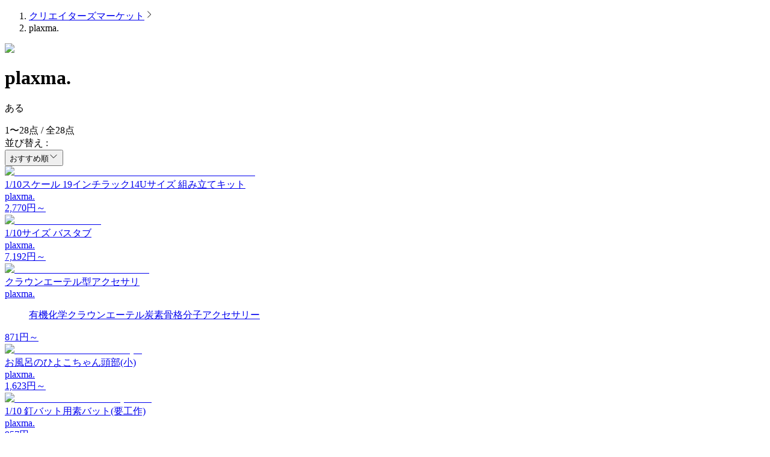

--- FILE ---
content_type: text/html; charset=utf-8
request_url: https://make.dmm.com/market/shop/219310/
body_size: 12844
content:
<!DOCTYPE html><html lang="ja"><head><meta name="viewport" content="width=device-width, initial-scale=1"/><meta http-equiv="X-UA-Compatible" content="IE=edge"/><meta charSet="utf-8"/><script id="googleTag">
        window.dataLayer = window.dataLayer || [];
        function gtag(){dataLayer.push(arguments);}
        gtag('set', {
          'i3_p_page_type': 'other',
          'i3_p_env': 'production',
          'i3_p_i3': 0,
        });


        window.dmm_mkbase_ga_util = window.dmm_mkbase_ga_util || {};
        window.dmm_mkbase_ga_util.merge_common_data = window.dmm_mkbase_ga_util.merge_common_data || function (data) {
          window.rawDatas = window.rawDatas || [];
        　window.rawDatas.push(data);
        　return
        };
      </script><title>plaxma. - DMM.make クリエイターズマーケット</title><link rel="canonical" href="https://make.dmm.com/market/shop/219310/"/><meta name="description" content="ある"/><meta property="og:type" content="website"/><meta property="og:site_name" content="DMM.make クリエイターズマーケット"/><meta property="og:title" content="plaxma. - DMM.make クリエイターズマーケット"/><meta property="og:description" content="ある"/><meta property="og:url" content="https://make.dmm.com/market/shop/219310/"/><meta property="og:image" content="https://make.dmm.com/assets/print/shop/ogp.jpg"/><meta name="twitter:card" content="summary"/><meta name="twitter:site" content="@DMM_make"/><meta name="next-head-count" content="15"/><link rel="icon" href="https://p.dmm.com/p/common/pinned/general/favicon.ico"/><script id="googleTagManager">
          (function(w,d,s,l,i){w[l]=w[l]||[];w[l].push({'gtm.start':
          new Date().getTime(),event:'gtm.js'});var f=d.getElementsByTagName(s)[0],
          j=d.createElement(s),dl=l!='dataLayer'?'&l='+l:'';j.async=true;j.src=
          'https://www.googletagmanager.com/gtm.js?id='+i+dl;f.parentNode.insertBefore(j,f);
          })(window,document,'script','dataLayer','GTM-PLC9LTZ');
        </script><link rel="preload" href="/_next/static/media/9e82d62334b205f4-s.p.woff2" as="font" type="font/woff2" crossorigin="anonymous" data-next-font="size-adjust"/><link rel="preload" href="/_next/static/media/4c285fdca692ea22-s.p.woff2" as="font" type="font/woff2" crossorigin="anonymous" data-next-font="size-adjust"/><link rel="preload" href="/_next/static/media/eafabf029ad39a43-s.p.woff2" as="font" type="font/woff2" crossorigin="anonymous" data-next-font="size-adjust"/><link rel="preload" href="/_next/static/media/8888a3826f4a3af4-s.p.woff2" as="font" type="font/woff2" crossorigin="anonymous" data-next-font="size-adjust"/><link rel="preload" href="/_next/static/media/b957ea75a84b6ea7-s.p.woff2" as="font" type="font/woff2" crossorigin="anonymous" data-next-font="size-adjust"/><link rel="preload" href="/_next/static/css/a97cc56aeb414963.css" as="style"/><link rel="stylesheet" href="/_next/static/css/a97cc56aeb414963.css" data-n-g=""/><noscript data-n-css=""></noscript><script defer="" nomodule="" src="/_next/static/chunks/polyfills-42372ed130431b0a.js"></script><script src="/_next/static/chunks/webpack-1b50587783b07075.js" defer=""></script><script src="/_next/static/chunks/framework-e71d638a1567fc3f.js" defer=""></script><script src="/_next/static/chunks/main-bbdb223b3264df6a.js" defer=""></script><script src="/_next/static/chunks/pages/_app-ad94ef92b0415e46.js" defer=""></script><script src="/_next/static/chunks/816-24fa2b743e337b21.js" defer=""></script><script src="/_next/static/chunks/1657-8e7dfe0f81f148d4.js" defer=""></script><script src="/_next/static/chunks/801-74a0704e8c2aa799.js" defer=""></script><script src="/_next/static/chunks/5675-7a34c489daa18bf9.js" defer=""></script><script src="/_next/static/chunks/4319-8aaa4dcf0e49b70a.js" defer=""></script><script src="/_next/static/chunks/1664-d719e867779d1991.js" defer=""></script><script src="/_next/static/chunks/5814-6b14f8d19d3495f2.js" defer=""></script><script src="/_next/static/chunks/1457-c04f710ccff2a212.js" defer=""></script><script src="/_next/static/chunks/5833-a2e2d8322ed0335f.js" defer=""></script><script src="/_next/static/chunks/5010-ed04cf01bc333b16.js" defer=""></script><script src="/_next/static/chunks/952-39cf8a6eaf6b4866.js" defer=""></script><script src="/_next/static/chunks/pages/market/shop/%5Bcreator%5D-099b271666352df8.js" defer=""></script><script src="/_next/static/ENWetbTraB5uk7xF2DZ6T/_buildManifest.js" defer=""></script><script src="/_next/static/ENWetbTraB5uk7xF2DZ6T/_ssgManifest.js" defer=""></script><style id="__jsx-3127483814">:root{--noto-sans-font:'__Noto_Sans_JP_50bb5d', '__Noto_Sans_JP_Fallback_50bb5d';--poppins-font:'__Poppins_5df048', '__Poppins_Fallback_5df048'}</style></head><body><noscript><iframe src="https://www.googletagmanager.com/ns.html?id=GTM-PLC9LTZ" height="0" width="0" style="display:none;visibility:hidden"></iframe></noscript><div id="__next"><div id="mk-DmmHeader" data-navi-api-url="https://navismithapis.com/" class="h-[49px]"></div><div class="mk-MainContentWrapper"><div><div class="sticky top-0 z-1010 flex h-13 w-full bg-white"></div><main><div class="px-4"><div class="mx-auto max-w-7xl"><nav aria-label="パンくずリスト" class="hidden pb-3 pt-5 md:block"><ol class="flex"><li class="flex items-center text-body-sm text-primary"><a href="/market" class="whitespace-nowrap underline hover:no-underline">クリエイターズマーケット</a><svg width="16" height="16" viewBox="0 0 16 16" fill="none" xmlns="http://www.w3.org/2000/svg" class="mx-2"><path d="m5.334 13.334 5.333-5.333-5.333-5.334" stroke="currentColor"></path></svg></li><li class="flex items-center text-body-sm text-primary overflow-hidden"><span class="truncate text-gray-100">plaxma.</span></li></ol></nav></div></div><div class="flex h-20 items-center justify-center overflow-hidden bg-gray-200 md:h-50"><div class="h-full"><img alt="" loading="lazy" decoding="async" data-nimg="fill" class="!static !w-[initial] !max-w-[initial]" style="position:absolute;height:100%;width:100%;left:0;top:0;right:0;bottom:0;color:transparent" sizes="100vw" srcSet="/_next/image/?url=https%3A%2F%2Fimg.make.dmm.com%2Fimages%2Fshop%2F219310%2F%E3%82%B7%E3%82%A7%E3%83%AB%E3%82%AF02001r%E3%81%AE%E3%82%B3%E3%83%94%E3%83%BC_20180506015501642.jpg&amp;w=640&amp;q=75 640w, /_next/image/?url=https%3A%2F%2Fimg.make.dmm.com%2Fimages%2Fshop%2F219310%2F%E3%82%B7%E3%82%A7%E3%83%AB%E3%82%AF02001r%E3%81%AE%E3%82%B3%E3%83%94%E3%83%BC_20180506015501642.jpg&amp;w=750&amp;q=75 750w, /_next/image/?url=https%3A%2F%2Fimg.make.dmm.com%2Fimages%2Fshop%2F219310%2F%E3%82%B7%E3%82%A7%E3%83%AB%E3%82%AF02001r%E3%81%AE%E3%82%B3%E3%83%94%E3%83%BC_20180506015501642.jpg&amp;w=828&amp;q=75 828w, /_next/image/?url=https%3A%2F%2Fimg.make.dmm.com%2Fimages%2Fshop%2F219310%2F%E3%82%B7%E3%82%A7%E3%83%AB%E3%82%AF02001r%E3%81%AE%E3%82%B3%E3%83%94%E3%83%BC_20180506015501642.jpg&amp;w=1080&amp;q=75 1080w, /_next/image/?url=https%3A%2F%2Fimg.make.dmm.com%2Fimages%2Fshop%2F219310%2F%E3%82%B7%E3%82%A7%E3%83%AB%E3%82%AF02001r%E3%81%AE%E3%82%B3%E3%83%94%E3%83%BC_20180506015501642.jpg&amp;w=1200&amp;q=75 1200w, /_next/image/?url=https%3A%2F%2Fimg.make.dmm.com%2Fimages%2Fshop%2F219310%2F%E3%82%B7%E3%82%A7%E3%83%AB%E3%82%AF02001r%E3%81%AE%E3%82%B3%E3%83%94%E3%83%BC_20180506015501642.jpg&amp;w=1920&amp;q=75 1920w, /_next/image/?url=https%3A%2F%2Fimg.make.dmm.com%2Fimages%2Fshop%2F219310%2F%E3%82%B7%E3%82%A7%E3%83%AB%E3%82%AF02001r%E3%81%AE%E3%82%B3%E3%83%94%E3%83%BC_20180506015501642.jpg&amp;w=2048&amp;q=75 2048w, /_next/image/?url=https%3A%2F%2Fimg.make.dmm.com%2Fimages%2Fshop%2F219310%2F%E3%82%B7%E3%82%A7%E3%83%AB%E3%82%AF02001r%E3%81%AE%E3%82%B3%E3%83%94%E3%83%BC_20180506015501642.jpg&amp;w=3840&amp;q=75 3840w" src="/_next/image/?url=https%3A%2F%2Fimg.make.dmm.com%2Fimages%2Fshop%2F219310%2F%E3%82%B7%E3%82%A7%E3%83%AB%E3%82%AF02001r%E3%81%AE%E3%82%B3%E3%83%94%E3%83%BC_20180506015501642.jpg&amp;w=3840&amp;q=75"/></div></div><div class="p-4 md:py-8"><div class="mx-auto flex max-w-4xl flex-col gap-6"><div class="flex flex-col gap-6"><div class="flex items-center gap-6"><div class="flex aspect-square shrink-0 items-center border border-gray-200"><img alt="plaxma." loading="lazy" width="74" height="74" decoding="async" data-nimg="1" style="color:transparent" srcSet="/_next/image/?url=https%3A%2F%2Fimg.make.dmm.com%2Fimages%2Fshop%2F219310%2Fikon%E3%81%AE%E3%82%B3%E3%83%94%E3%83%BC_20180506013020360.jpg&amp;w=96&amp;q=75 1x, /_next/image/?url=https%3A%2F%2Fimg.make.dmm.com%2Fimages%2Fshop%2F219310%2Fikon%E3%81%AE%E3%82%B3%E3%83%94%E3%83%BC_20180506013020360.jpg&amp;w=256&amp;q=75 2x" src="/_next/image/?url=https%3A%2F%2Fimg.make.dmm.com%2Fimages%2Fshop%2F219310%2Fikon%E3%81%AE%E3%82%B3%E3%83%94%E3%83%BC_20180506013020360.jpg&amp;w=256&amp;q=75"/></div><div><h1 class="text-title-md">plaxma.</h1></div></div><p class="break-all text-body-md"><span>ある</span><br/></p></div><div class="flex flex-col-reverse gap-8 md:flex-row md:gap-10"><div class="flex-1"><div class="flex items-center justify-between gap-3"><div class="text-body-xs font-normal md:text-title-md">1<!-- -->〜<!-- -->28<!-- -->点 / 全<!-- -->28<!-- -->点</div><div class="flex items-center gap-2 text-body-xs"><div class="hidden whitespace-nowrap md:block">並び替え :</div><div class="relative w-40 border" data-headlessui-state=""><button class="flex w-full items-center justify-between gap-1 p-2 text-body-sm" id="headlessui-menu-button-:R6j98q6:" type="button" aria-haspopup="menu" aria-expanded="false" data-headlessui-state=""><span>おすすめ順</span><svg width="16" height="16" fill="none" xmlns="http://www.w3.org/2000/svg"><path d="M2.667 5.333 8 10.668l5.333-5.333" stroke="currentColor"></path></svg></button></div></div></div><div class="mt-6 grid grid-cols-2 gap-2 md:gap-6 lg:grid-cols-3"><div class="relative flex h-full flex-col justify-between gap-2 overflow-hidden rounded-md border border-gray-200 bg-white hover:opacity-70"><a href="/market/item/1637886"><div class="flex aspect-square w-full grow items-center border-b border-gray-200"><img alt="1/10スケール 19インチラック14Uサイズ 組み立てキット" loading="lazy" width="320" height="320" decoding="async" data-nimg="1" class="w-full" style="color:transparent" srcSet="/_next/image/?url=https%3A%2F%2Fimg.make.dmm.com%2Fimages%2Fitem%2F1637886%2FP3085824_20240324082753904.jpg&amp;w=384&amp;q=75 1x, /_next/image/?url=https%3A%2F%2Fimg.make.dmm.com%2Fimages%2Fitem%2F1637886%2FP3085824_20240324082753904.jpg&amp;w=640&amp;q=75 2x" src="/_next/image/?url=https%3A%2F%2Fimg.make.dmm.com%2Fimages%2Fitem%2F1637886%2FP3085824_20240324082753904.jpg&amp;w=640&amp;q=75"/></div><div class="flex flex-col justify-between gap-2 p-3"><div class="break-words text-title-xs">1/10スケール 19インチラック14Uサイズ 組み立てキット</div><div class="flex flex-col gap-2"><div class="flex gap-1"><object><a href="/market/shop/219310" class="text-body-sm underline hover:no-underline ">plaxma.</a></object></div><div class="text-body-sm">2,770<!-- -->円～</div></div></div></a></div><div class="relative flex h-full flex-col justify-between gap-2 overflow-hidden rounded-md border border-gray-200 bg-white hover:opacity-70"><a href="/market/item/1620742"><div class="flex aspect-square w-full grow items-center border-b border-gray-200"><img alt="1/10サイズ バスタブ" loading="lazy" width="320" height="320" decoding="async" data-nimg="1" class="w-full" style="color:transparent" srcSet="/_next/image/?url=https%3A%2F%2Fimg.make.dmm.com%2Fimages%2Fitem%2F1620742%2F1_10_bathtub01_240204_20240204115855031.jpg&amp;w=384&amp;q=75 1x, /_next/image/?url=https%3A%2F%2Fimg.make.dmm.com%2Fimages%2Fitem%2F1620742%2F1_10_bathtub01_240204_20240204115855031.jpg&amp;w=640&amp;q=75 2x" src="/_next/image/?url=https%3A%2F%2Fimg.make.dmm.com%2Fimages%2Fitem%2F1620742%2F1_10_bathtub01_240204_20240204115855031.jpg&amp;w=640&amp;q=75"/></div><div class="flex flex-col justify-between gap-2 p-3"><div class="break-words text-title-xs">1/10サイズ バスタブ</div><div class="flex flex-col gap-2"><div class="flex gap-1"><object><a href="/market/shop/219310" class="text-body-sm underline hover:no-underline ">plaxma.</a></object></div><div class="text-body-sm">7,192<!-- -->円～</div></div></div></a></div><div class="relative flex h-full flex-col justify-between gap-2 overflow-hidden rounded-md border border-gray-200 bg-white hover:opacity-70"><a href="/market/item/910474"><div class="flex aspect-square w-full grow items-center border-b border-gray-200"><img alt="クラウンエーテル型アクセサリ" loading="lazy" width="320" height="320" decoding="async" data-nimg="1" class="w-full" style="color:transparent" srcSet="/_next/image/?url=https%3A%2F%2Fimg.make.dmm.com%2Fimages%2Fitem%2F910474%2F186crown004_20180508141936486.jpg&amp;w=384&amp;q=75 1x, /_next/image/?url=https%3A%2F%2Fimg.make.dmm.com%2Fimages%2Fitem%2F910474%2F186crown004_20180508141936486.jpg&amp;w=640&amp;q=75 2x" src="/_next/image/?url=https%3A%2F%2Fimg.make.dmm.com%2Fimages%2Fitem%2F910474%2F186crown004_20180508141936486.jpg&amp;w=640&amp;q=75"/></div><div class="flex flex-col justify-between gap-2 p-3"><div class="break-words text-title-xs">クラウンエーテル型アクセサリ</div><div class="flex flex-col gap-2"><div class="flex gap-1"><object><a href="/market/shop/219310" class="text-body-sm underline hover:no-underline ">plaxma.</a></object></div><ul class="flex flex-wrap gap-2"><span class="inline-flex items-center justify-center rounded-3xl px-2 pb-[5px] pt-[3px] text-tag-2xs bg-gray-300">有機化学</span><span class="inline-flex items-center justify-center rounded-3xl px-2 pb-[5px] pt-[3px] text-tag-2xs bg-gray-300">クラウンエーテル</span><span class="inline-flex items-center justify-center rounded-3xl px-2 pb-[5px] pt-[3px] text-tag-2xs bg-gray-300">炭素骨格</span><span class="inline-flex items-center justify-center rounded-3xl px-2 pb-[5px] pt-[3px] text-tag-2xs bg-gray-300">分子アクセサリー</span></ul><div class="text-body-sm">871<!-- -->円～</div></div></div></a></div><div class="relative flex h-full flex-col justify-between gap-2 overflow-hidden rounded-md border border-gray-200 bg-white hover:opacity-70"><a href="/market/item/1630199"><div class="flex aspect-square w-full grow items-center border-b border-gray-200"><img alt="お風呂のひよこちゃん頭部(小)" loading="lazy" width="320" height="320" decoding="async" data-nimg="1" class="w-full" style="color:transparent" srcSet="/_next/image/?url=https%3A%2F%2Fimg.make.dmm.com%2Fimages%2Fitem%2F1630199%2FP3225854_20240330111520377.jpg&amp;w=384&amp;q=75 1x, /_next/image/?url=https%3A%2F%2Fimg.make.dmm.com%2Fimages%2Fitem%2F1630199%2FP3225854_20240330111520377.jpg&amp;w=640&amp;q=75 2x" src="/_next/image/?url=https%3A%2F%2Fimg.make.dmm.com%2Fimages%2Fitem%2F1630199%2FP3225854_20240330111520377.jpg&amp;w=640&amp;q=75"/></div><div class="flex flex-col justify-between gap-2 p-3"><div class="break-words text-title-xs">お風呂のひよこちゃん頭部(小)</div><div class="flex flex-col gap-2"><div class="flex gap-1"><object><a href="/market/shop/219310" class="text-body-sm underline hover:no-underline ">plaxma.</a></object></div><div class="text-body-sm">1,623<!-- -->円～</div></div></div></a></div><div class="relative flex h-full flex-col justify-between gap-2 overflow-hidden rounded-md border border-gray-200 bg-white hover:opacity-70"><a href="/market/item/1616395"><div class="flex aspect-square w-full grow items-center border-b border-gray-200"><img alt="1/10 釘バット用素バット(要工作)" loading="lazy" width="320" height="320" decoding="async" data-nimg="1" class="w-full" style="color:transparent" srcSet="/_next/image/?url=https%3A%2F%2Fimg.make.dmm.com%2Fimages%2Fitem%2F1616395%2F1_10bat_20240127_01_20240131085847825.jpg&amp;w=384&amp;q=75 1x, /_next/image/?url=https%3A%2F%2Fimg.make.dmm.com%2Fimages%2Fitem%2F1616395%2F1_10bat_20240127_01_20240131085847825.jpg&amp;w=640&amp;q=75 2x" src="/_next/image/?url=https%3A%2F%2Fimg.make.dmm.com%2Fimages%2Fitem%2F1616395%2F1_10bat_20240127_01_20240131085847825.jpg&amp;w=640&amp;q=75"/></div><div class="flex flex-col justify-between gap-2 p-3"><div class="break-words text-title-xs">1/10 釘バット用素バット(要工作)</div><div class="flex flex-col gap-2"><div class="flex gap-1"><object><a href="/market/shop/219310" class="text-body-sm underline hover:no-underline ">plaxma.</a></object></div><div class="text-body-sm">957<!-- -->円～</div></div></div></a></div><div class="relative flex h-full flex-col justify-between gap-2 overflow-hidden rounded-md border border-gray-200 bg-white hover:opacity-70"><a href="/market/item/909706"><div class="flex aspect-square w-full grow items-center border-b border-gray-200"><img alt="トポロジカルな何か" loading="lazy" width="320" height="320" decoding="async" data-nimg="1" class="w-full" style="color:transparent" srcSet="/_next/image/?url=https%3A%2F%2Fimg.make.dmm.com%2Fimages%2Fitem%2F909706%2Ftopology02003f_20180506010814853.jpg&amp;w=384&amp;q=75 1x, /_next/image/?url=https%3A%2F%2Fimg.make.dmm.com%2Fimages%2Fitem%2F909706%2Ftopology02003f_20180506010814853.jpg&amp;w=640&amp;q=75 2x" src="/_next/image/?url=https%3A%2F%2Fimg.make.dmm.com%2Fimages%2Fitem%2F909706%2Ftopology02003f_20180506010814853.jpg&amp;w=640&amp;q=75"/></div><div class="flex flex-col justify-between gap-2 p-3"><div class="break-words text-title-xs">トポロジカルな何か</div><div class="flex flex-col gap-2"><div class="flex gap-1"><object><a href="/market/shop/219310" class="text-body-sm underline hover:no-underline ">plaxma.</a></object></div><ul class="flex flex-wrap gap-2"><span class="inline-flex items-center justify-center rounded-3xl px-2 pb-[5px] pt-[3px] text-tag-2xs bg-gray-300">オブジェ</span><span class="inline-flex items-center justify-center rounded-3xl px-2 pb-[5px] pt-[3px] text-tag-2xs bg-gray-300">トポロジー</span></ul><div class="text-body-sm">293,167<!-- -->円～</div></div></div></a></div><div class="relative flex h-full flex-col justify-between gap-2 overflow-hidden rounded-md border border-gray-200 bg-white hover:opacity-70"><a href="/market/item/911711"><div class="flex aspect-square w-full grow items-center border-b border-gray-200"><img alt="2-アダマンタノン型アクセサリ" loading="lazy" width="320" height="320" decoding="async" data-nimg="1" class="w-full" style="color:transparent" srcSet="/_next/image/?url=https%3A%2F%2Fimg.make.dmm.com%2Fimages%2Fitem%2F911711%2Fadamantanone006_20180511141829820.jpg&amp;w=384&amp;q=75 1x, /_next/image/?url=https%3A%2F%2Fimg.make.dmm.com%2Fimages%2Fitem%2F911711%2Fadamantanone006_20180511141829820.jpg&amp;w=640&amp;q=75 2x" src="/_next/image/?url=https%3A%2F%2Fimg.make.dmm.com%2Fimages%2Fitem%2F911711%2Fadamantanone006_20180511141829820.jpg&amp;w=640&amp;q=75"/></div><div class="flex flex-col justify-between gap-2 p-3"><div class="break-words text-title-xs">2-アダマンタノン型アクセサリ</div><div class="flex flex-col gap-2"><div class="flex gap-1"><object><a href="/market/shop/219310" class="text-body-sm underline hover:no-underline ">plaxma.</a></object></div><ul class="flex flex-wrap gap-2"><span class="inline-flex items-center justify-center rounded-3xl px-2 pb-[5px] pt-[3px] text-tag-2xs bg-gray-300">有機化学</span><span class="inline-flex items-center justify-center rounded-3xl px-2 pb-[5px] pt-[3px] text-tag-2xs bg-gray-300">アダマンタン</span><span class="inline-flex items-center justify-center rounded-3xl px-2 pb-[5px] pt-[3px] text-tag-2xs bg-gray-300">炭素骨格</span><span class="inline-flex items-center justify-center rounded-3xl px-2 pb-[5px] pt-[3px] text-tag-2xs bg-gray-300">分子アクセサリー</span></ul><div class="text-body-sm">1,483<!-- -->円～</div></div></div></a></div><div class="relative flex h-full flex-col justify-between gap-2 overflow-hidden rounded-md border border-gray-200 bg-white hover:opacity-70"><a href="/market/item/916406"><div class="flex aspect-square w-full grow items-center border-b border-gray-200"><img alt="L39-L39接写チューブ9mm" loading="lazy" width="320" height="320" decoding="async" data-nimg="1" class="w-full" style="color:transparent" srcSet="/_next/image/?url=https%3A%2F%2Fimg.make.dmm.com%2Fimages%2Fitem%2F916406%2F9mm_20180523181249776.jpg&amp;w=384&amp;q=75 1x, /_next/image/?url=https%3A%2F%2Fimg.make.dmm.com%2Fimages%2Fitem%2F916406%2F9mm_20180523181249776.jpg&amp;w=640&amp;q=75 2x" src="/_next/image/?url=https%3A%2F%2Fimg.make.dmm.com%2Fimages%2Fitem%2F916406%2F9mm_20180523181249776.jpg&amp;w=640&amp;q=75"/></div><div class="flex flex-col justify-between gap-2 p-3"><div class="break-words text-title-xs">L39-L39接写チューブ9mm</div><div class="flex flex-col gap-2"><div class="flex gap-1"><object><a href="/market/shop/219310" class="text-body-sm underline hover:no-underline ">plaxma.</a></object></div><ul class="flex flex-wrap gap-2"><span class="inline-flex items-center justify-center rounded-3xl px-2 pb-[5px] pt-[3px] text-tag-2xs bg-gray-300">カメラ</span><span class="inline-flex items-center justify-center rounded-3xl px-2 pb-[5px] pt-[3px] text-tag-2xs bg-gray-300">ライカ</span><span class="inline-flex items-center justify-center rounded-3xl px-2 pb-[5px] pt-[3px] text-tag-2xs bg-gray-300">接写チューブ</span><span class="inline-flex items-center justify-center rounded-3xl px-2 pb-[5px] pt-[3px] text-tag-2xs bg-gray-300">延長リング</span><span class="inline-flex items-center justify-center rounded-3xl px-2 pb-[5px] pt-[3px] text-tag-2xs bg-gray-300">エクステンション</span></ul><div class="text-body-sm">4,389<!-- -->円～</div></div></div></a></div><div class="relative flex h-full flex-col justify-between gap-2 overflow-hidden rounded-md border border-gray-200 bg-white hover:opacity-70"><a href="/market/item/937290"><div class="flex aspect-square w-full grow items-center border-b border-gray-200"><img alt="カードホルダー" loading="lazy" width="320" height="320" decoding="async" data-nimg="1" class="w-full" style="color:transparent" srcSet="/_next/image/?url=https%3A%2F%2Fimg.make.dmm.com%2Fimages%2Fitem%2F937290%2Fmeishi04_20180713133101157.jpg&amp;w=384&amp;q=75 1x, /_next/image/?url=https%3A%2F%2Fimg.make.dmm.com%2Fimages%2Fitem%2F937290%2Fmeishi04_20180713133101157.jpg&amp;w=640&amp;q=75 2x" src="/_next/image/?url=https%3A%2F%2Fimg.make.dmm.com%2Fimages%2Fitem%2F937290%2Fmeishi04_20180713133101157.jpg&amp;w=640&amp;q=75"/></div><div class="flex flex-col justify-between gap-2 p-3"><div class="break-words text-title-xs">カードホルダー</div><div class="flex flex-col gap-2"><div class="flex gap-1"><object><a href="/market/shop/219310" class="text-body-sm underline hover:no-underline ">plaxma.</a></object></div><div class="text-body-sm">23,946<!-- -->円～</div></div></div></a></div><div class="relative flex h-full flex-col justify-between gap-2 overflow-hidden rounded-md border border-gray-200 bg-white hover:opacity-70"><a href="/market/item/1630515"><div class="flex aspect-square w-full grow items-center border-b border-gray-200"><img alt="1/10 Diamond Stool ダイアモンドストゥール" loading="lazy" width="320" height="320" decoding="async" data-nimg="1" class="w-full" style="color:transparent" srcSet="/_next/image/?url=https%3A%2F%2Fimg.make.dmm.com%2Fimages%2Fitem%2F1630515%2FP3225847_20240403065619169.jpg&amp;w=384&amp;q=75 1x, /_next/image/?url=https%3A%2F%2Fimg.make.dmm.com%2Fimages%2Fitem%2F1630515%2FP3225847_20240403065619169.jpg&amp;w=640&amp;q=75 2x" src="/_next/image/?url=https%3A%2F%2Fimg.make.dmm.com%2Fimages%2Fitem%2F1630515%2FP3225847_20240403065619169.jpg&amp;w=640&amp;q=75"/></div><div class="flex flex-col justify-between gap-2 p-3"><div class="break-words text-title-xs">1/10 Diamond Stool ダイアモンドストゥール</div><div class="flex flex-col gap-2"><div class="flex gap-1"><object><a href="/market/shop/219310" class="text-body-sm underline hover:no-underline ">plaxma.</a></object></div><div class="text-body-sm">1,563<!-- -->円～</div></div></div></a></div><div class="relative flex h-full flex-col justify-between gap-2 overflow-hidden rounded-md border border-gray-200 bg-white hover:opacity-70"><a href="/market/item/1630153"><div class="flex aspect-square w-full grow items-center border-b border-gray-200"><img alt="液晶タブレットペン用ホルダー" loading="lazy" width="320" height="320" decoding="async" data-nimg="1" class="w-full" style="color:transparent" srcSet="/_next/image/?url=https%3A%2F%2Fimg.make.dmm.com%2Fimages%2Fitem%2F1630153%2FP3225858_20240323164213855.jpg&amp;w=384&amp;q=75 1x, /_next/image/?url=https%3A%2F%2Fimg.make.dmm.com%2Fimages%2Fitem%2F1630153%2FP3225858_20240323164213855.jpg&amp;w=640&amp;q=75 2x" src="/_next/image/?url=https%3A%2F%2Fimg.make.dmm.com%2Fimages%2Fitem%2F1630153%2FP3225858_20240323164213855.jpg&amp;w=640&amp;q=75"/></div><div class="flex flex-col justify-between gap-2 p-3"><div class="break-words text-title-xs">液晶タブレットペン用ホルダー</div><div class="flex flex-col gap-2"><div class="flex gap-1"><object><a href="/market/shop/219310" class="text-body-sm underline hover:no-underline ">plaxma.</a></object></div><div class="text-body-sm">2,415<!-- -->円～</div></div></div></a></div><div class="relative flex h-full flex-col justify-between gap-2 overflow-hidden rounded-md border border-gray-200 bg-white hover:opacity-70"><a href="/market/item/924138"><div class="flex aspect-square w-full grow items-center border-b border-gray-200"><img alt="[6]ヘリセン型アクセサリー(左巻き)" loading="lazy" width="320" height="320" decoding="async" data-nimg="1" class="w-full" style="color:transparent" srcSet="/_next/image/?url=https%3A%2F%2Fimg.make.dmm.com%2Fimages%2Fitem%2F924138%2Fhelicene_hidari_20180612103107275.jpg&amp;w=384&amp;q=75 1x, /_next/image/?url=https%3A%2F%2Fimg.make.dmm.com%2Fimages%2Fitem%2F924138%2Fhelicene_hidari_20180612103107275.jpg&amp;w=640&amp;q=75 2x" src="/_next/image/?url=https%3A%2F%2Fimg.make.dmm.com%2Fimages%2Fitem%2F924138%2Fhelicene_hidari_20180612103107275.jpg&amp;w=640&amp;q=75"/></div><div class="flex flex-col justify-between gap-2 p-3"><div class="break-words text-title-xs">[6]ヘリセン型アクセサリー(左巻き)</div><div class="flex flex-col gap-2"><div class="flex gap-1"><object><a href="/market/shop/219310" class="text-body-sm underline hover:no-underline ">plaxma.</a></object></div><ul class="flex flex-wrap gap-2"><span class="inline-flex items-center justify-center rounded-3xl px-2 pb-[5px] pt-[3px] text-tag-2xs bg-gray-300">化学</span><span class="inline-flex items-center justify-center rounded-3xl px-2 pb-[5px] pt-[3px] text-tag-2xs bg-gray-300">有機化学</span><span class="inline-flex items-center justify-center rounded-3xl px-2 pb-[5px] pt-[3px] text-tag-2xs bg-gray-300">炭素骨格</span><span class="inline-flex items-center justify-center rounded-3xl px-2 pb-[5px] pt-[3px] text-tag-2xs bg-gray-300">分子アクセサリー</span></ul><div class="text-body-sm">2,364<!-- -->円～</div></div></div></a></div><div class="relative flex h-full flex-col justify-between gap-2 overflow-hidden rounded-md border border-gray-200 bg-white hover:opacity-70"><a href="/market/item/924040"><div class="flex aspect-square w-full grow items-center border-b border-gray-200"><img alt="[6]ヘリセン型アクセサリー(右巻き)" loading="lazy" width="320" height="320" decoding="async" data-nimg="1" class="w-full" style="color:transparent" srcSet="/_next/image/?url=https%3A%2F%2Fimg.make.dmm.com%2Fimages%2Fitem%2F924040%2Fhelicene_20180612102957292.jpg&amp;w=384&amp;q=75 1x, /_next/image/?url=https%3A%2F%2Fimg.make.dmm.com%2Fimages%2Fitem%2F924040%2Fhelicene_20180612102957292.jpg&amp;w=640&amp;q=75 2x" src="/_next/image/?url=https%3A%2F%2Fimg.make.dmm.com%2Fimages%2Fitem%2F924040%2Fhelicene_20180612102957292.jpg&amp;w=640&amp;q=75"/></div><div class="flex flex-col justify-between gap-2 p-3"><div class="break-words text-title-xs">[6]ヘリセン型アクセサリー(右巻き)</div><div class="flex flex-col gap-2"><div class="flex gap-1"><object><a href="/market/shop/219310" class="text-body-sm underline hover:no-underline ">plaxma.</a></object></div><ul class="flex flex-wrap gap-2"><span class="inline-flex items-center justify-center rounded-3xl px-2 pb-[5px] pt-[3px] text-tag-2xs bg-gray-300">化学</span><span class="inline-flex items-center justify-center rounded-3xl px-2 pb-[5px] pt-[3px] text-tag-2xs bg-gray-300">有機化学</span><span class="inline-flex items-center justify-center rounded-3xl px-2 pb-[5px] pt-[3px] text-tag-2xs bg-gray-300">炭素骨格</span><span class="inline-flex items-center justify-center rounded-3xl px-2 pb-[5px] pt-[3px] text-tag-2xs bg-gray-300">分子アクセサリー</span></ul><div class="text-body-sm">2,364<!-- -->円～</div></div></div></a></div><div class="relative flex h-full flex-col justify-between gap-2 overflow-hidden rounded-md border border-gray-200 bg-white hover:opacity-70"><a href="/market/item/918708"><div class="flex aspect-square w-full grow items-center border-b border-gray-200"><img alt="9-ヒドロキシトリプチセン型アクセサリー" loading="lazy" width="320" height="320" decoding="async" data-nimg="1" class="w-full" style="color:transparent" srcSet="/_next/image/?url=https%3A%2F%2Fimg.make.dmm.com%2Fimages%2Fitem%2F918708%2Ftriptycene_20180530005321195.jpg&amp;w=384&amp;q=75 1x, /_next/image/?url=https%3A%2F%2Fimg.make.dmm.com%2Fimages%2Fitem%2F918708%2Ftriptycene_20180530005321195.jpg&amp;w=640&amp;q=75 2x" src="/_next/image/?url=https%3A%2F%2Fimg.make.dmm.com%2Fimages%2Fitem%2F918708%2Ftriptycene_20180530005321195.jpg&amp;w=640&amp;q=75"/></div><div class="flex flex-col justify-between gap-2 p-3"><div class="break-words text-title-xs">9-ヒドロキシトリプチセン型アクセサリー</div><div class="flex flex-col gap-2"><div class="flex gap-1"><object><a href="/market/shop/219310" class="text-body-sm underline hover:no-underline ">plaxma.</a></object></div><ul class="flex flex-wrap gap-2"><span class="inline-flex items-center justify-center rounded-3xl px-2 pb-[5px] pt-[3px] text-tag-2xs bg-gray-300">有機化学</span><span class="inline-flex items-center justify-center rounded-3xl px-2 pb-[5px] pt-[3px] text-tag-2xs bg-gray-300">炭素骨格</span><span class="inline-flex items-center justify-center rounded-3xl px-2 pb-[5px] pt-[3px] text-tag-2xs bg-gray-300">分子アクセサリー</span><span class="inline-flex items-center justify-center rounded-3xl px-2 pb-[5px] pt-[3px] text-tag-2xs bg-gray-300">トリプチセン</span></ul><div class="text-body-sm">2,556<!-- -->円～</div></div></div></a></div><div class="relative flex h-full flex-col justify-between gap-2 overflow-hidden rounded-md border border-gray-200 bg-white hover:opacity-70"><a href="/market/item/918057"><div class="flex aspect-square w-full grow items-center border-b border-gray-200"><img alt="XOONS風レンズフード" loading="lazy" width="320" height="320" decoding="async" data-nimg="1" class="w-full" style="color:transparent" srcSet="/_next/image/?url=https%3A%2F%2Fimg.make.dmm.com%2Fimages%2Fitem%2F918057%2Fxoons01_20180606113549420.jpg&amp;w=384&amp;q=75 1x, /_next/image/?url=https%3A%2F%2Fimg.make.dmm.com%2Fimages%2Fitem%2F918057%2Fxoons01_20180606113549420.jpg&amp;w=640&amp;q=75 2x" src="/_next/image/?url=https%3A%2F%2Fimg.make.dmm.com%2Fimages%2Fitem%2F918057%2Fxoons01_20180606113549420.jpg&amp;w=640&amp;q=75"/></div><div class="flex flex-col justify-between gap-2 p-3"><div class="break-words text-title-xs">XOONS風レンズフード</div><div class="flex flex-col gap-2"><div class="flex gap-1"><object><a href="/market/shop/219310" class="text-body-sm underline hover:no-underline ">plaxma.</a></object></div><ul class="flex flex-wrap gap-2"><span class="inline-flex items-center justify-center rounded-3xl px-2 pb-[5px] pt-[3px] text-tag-2xs bg-gray-300">カメラ</span><span class="inline-flex items-center justify-center rounded-3xl px-2 pb-[5px] pt-[3px] text-tag-2xs bg-gray-300">レンズフード</span><span class="inline-flex items-center justify-center rounded-3xl px-2 pb-[5px] pt-[3px] text-tag-2xs bg-gray-300">ライカ</span></ul><div class="text-body-sm">6,182<!-- -->円～</div></div></div></a></div><div class="relative flex h-full flex-col justify-between gap-2 overflow-hidden rounded-md border border-gray-200 bg-white hover:opacity-70"><a href="/market/item/916935"><div class="flex aspect-square w-full grow items-center border-b border-gray-200"><img alt="シェルク極小曲面風ペン立て" loading="lazy" width="320" height="320" decoding="async" data-nimg="1" class="w-full" style="color:transparent" srcSet="/_next/image/?url=https%3A%2F%2Fimg.make.dmm.com%2Fimages%2Fitem%2F916935%2Fscherk_20180525032127574.jpg&amp;w=384&amp;q=75 1x, /_next/image/?url=https%3A%2F%2Fimg.make.dmm.com%2Fimages%2Fitem%2F916935%2Fscherk_20180525032127574.jpg&amp;w=640&amp;q=75 2x" src="/_next/image/?url=https%3A%2F%2Fimg.make.dmm.com%2Fimages%2Fitem%2F916935%2Fscherk_20180525032127574.jpg&amp;w=640&amp;q=75"/></div><div class="flex flex-col justify-between gap-2 p-3"><div class="break-words text-title-xs">シェルク極小曲面風ペン立て</div><div class="flex flex-col gap-2"><div class="flex gap-1"><object><a href="/market/shop/219310" class="text-body-sm underline hover:no-underline ">plaxma.</a></object></div><div class="text-body-sm">18,913<!-- -->円～</div></div></div></a></div><div class="relative flex h-full flex-col justify-between gap-2 overflow-hidden rounded-md border border-gray-200 bg-white hover:opacity-70"><a href="/market/item/916606"><div class="flex aspect-square w-full grow items-center border-b border-gray-200"><img alt="L39-L39接写チューブ26mm" loading="lazy" width="320" height="320" decoding="async" data-nimg="1" class="w-full" style="color:transparent" srcSet="/_next/image/?url=https%3A%2F%2Fimg.make.dmm.com%2Fimages%2Fitem%2F916606%2F26mmrend_20180523181523955.jpg&amp;w=384&amp;q=75 1x, /_next/image/?url=https%3A%2F%2Fimg.make.dmm.com%2Fimages%2Fitem%2F916606%2F26mmrend_20180523181523955.jpg&amp;w=640&amp;q=75 2x" src="/_next/image/?url=https%3A%2F%2Fimg.make.dmm.com%2Fimages%2Fitem%2F916606%2F26mmrend_20180523181523955.jpg&amp;w=640&amp;q=75"/></div><div class="flex flex-col justify-between gap-2 p-3"><div class="break-words text-title-xs">L39-L39接写チューブ26mm</div><div class="flex flex-col gap-2"><div class="flex gap-1"><object><a href="/market/shop/219310" class="text-body-sm underline hover:no-underline ">plaxma.</a></object></div><ul class="flex flex-wrap gap-2"><span class="inline-flex items-center justify-center rounded-3xl px-2 pb-[5px] pt-[3px] text-tag-2xs bg-gray-300">カメラ</span><span class="inline-flex items-center justify-center rounded-3xl px-2 pb-[5px] pt-[3px] text-tag-2xs bg-gray-300">ライカ</span><span class="inline-flex items-center justify-center rounded-3xl px-2 pb-[5px] pt-[3px] text-tag-2xs bg-gray-300">接写チューブ</span><span class="inline-flex items-center justify-center rounded-3xl px-2 pb-[5px] pt-[3px] text-tag-2xs bg-gray-300">延長リング</span><span class="inline-flex items-center justify-center rounded-3xl px-2 pb-[5px] pt-[3px] text-tag-2xs bg-gray-300">エクステンション</span></ul><div class="text-body-sm">5,839<!-- -->円～</div></div></div></a></div><div class="relative flex h-full flex-col justify-between gap-2 overflow-hidden rounded-md border border-gray-200 bg-white hover:opacity-70"><a href="/market/item/916605"><div class="flex aspect-square w-full grow items-center border-b border-gray-200"><img alt="L39-L39接写チューブ16mm" loading="lazy" width="320" height="320" decoding="async" data-nimg="1" class="w-full" style="color:transparent" srcSet="/_next/image/?url=https%3A%2F%2Fimg.make.dmm.com%2Fimages%2Fitem%2F916605%2F16mmrend_20180523181404419.jpg&amp;w=384&amp;q=75 1x, /_next/image/?url=https%3A%2F%2Fimg.make.dmm.com%2Fimages%2Fitem%2F916605%2F16mmrend_20180523181404419.jpg&amp;w=640&amp;q=75 2x" src="/_next/image/?url=https%3A%2F%2Fimg.make.dmm.com%2Fimages%2Fitem%2F916605%2F16mmrend_20180523181404419.jpg&amp;w=640&amp;q=75"/></div><div class="flex flex-col justify-between gap-2 p-3"><div class="break-words text-title-xs">L39-L39接写チューブ16mm</div><div class="flex flex-col gap-2"><div class="flex gap-1"><object><a href="/market/shop/219310" class="text-body-sm underline hover:no-underline ">plaxma.</a></object></div><ul class="flex flex-wrap gap-2"><span class="inline-flex items-center justify-center rounded-3xl px-2 pb-[5px] pt-[3px] text-tag-2xs bg-gray-300">カメラ</span><span class="inline-flex items-center justify-center rounded-3xl px-2 pb-[5px] pt-[3px] text-tag-2xs bg-gray-300">ライカ</span><span class="inline-flex items-center justify-center rounded-3xl px-2 pb-[5px] pt-[3px] text-tag-2xs bg-gray-300">接写チューブ</span><span class="inline-flex items-center justify-center rounded-3xl px-2 pb-[5px] pt-[3px] text-tag-2xs bg-gray-300">延長リング</span><span class="inline-flex items-center justify-center rounded-3xl px-2 pb-[5px] pt-[3px] text-tag-2xs bg-gray-300">エクステンション</span></ul><div class="text-body-sm">5,146<!-- -->円～</div></div></div></a></div><div class="relative flex h-full flex-col justify-between gap-2 overflow-hidden rounded-md border border-gray-200 bg-white hover:opacity-70"><a href="/market/item/1625557"><div class="flex aspect-square w-full grow items-center border-b border-gray-200"><img alt="1/10ニアフィールドモニタースピーカー" loading="lazy" width="320" height="320" decoding="async" data-nimg="1" class="w-full" style="color:transparent" srcSet="/_next/image/?url=https%3A%2F%2Fimg.make.dmm.com%2Fimages%2Fitem%2F1625557%2F1_10_monitor04_240206_20240302110444115.jpg&amp;w=384&amp;q=75 1x, /_next/image/?url=https%3A%2F%2Fimg.make.dmm.com%2Fimages%2Fitem%2F1625557%2F1_10_monitor04_240206_20240302110444115.jpg&amp;w=640&amp;q=75 2x" src="/_next/image/?url=https%3A%2F%2Fimg.make.dmm.com%2Fimages%2Fitem%2F1625557%2F1_10_monitor04_240206_20240302110444115.jpg&amp;w=640&amp;q=75"/></div><div class="flex flex-col justify-between gap-2 p-3"><div class="break-words text-title-xs">1/10ニアフィールドモニタースピーカー</div><div class="flex flex-col gap-2"><div class="flex gap-1"><object><a href="/market/shop/219310" class="text-body-sm underline hover:no-underline ">plaxma.</a></object></div><div class="text-body-sm">1,431<!-- -->円～</div></div></div></a></div><div class="relative flex h-full flex-col justify-between gap-2 overflow-hidden rounded-md border border-gray-200 bg-white hover:opacity-70"><a href="/market/item/912373"><div class="flex aspect-square w-full grow items-center border-b border-gray-200"><img alt="APFSDS型画鋲" loading="lazy" width="320" height="320" decoding="async" data-nimg="1" class="w-full" style="color:transparent" srcSet="/_next/image/?url=https%3A%2F%2Fimg.make.dmm.com%2Fimages%2Fitem%2F912373%2Fap01_20180606114636186.jpg&amp;w=384&amp;q=75 1x, /_next/image/?url=https%3A%2F%2Fimg.make.dmm.com%2Fimages%2Fitem%2F912373%2Fap01_20180606114636186.jpg&amp;w=640&amp;q=75 2x" src="/_next/image/?url=https%3A%2F%2Fimg.make.dmm.com%2Fimages%2Fitem%2F912373%2Fap01_20180606114636186.jpg&amp;w=640&amp;q=75"/></div><div class="flex flex-col justify-between gap-2 p-3"><div class="break-words text-title-xs">APFSDS型画鋲</div><div class="flex flex-col gap-2"><div class="flex gap-1"><object><a href="/market/shop/219310" class="text-body-sm underline hover:no-underline ">plaxma.</a></object></div><ul class="flex flex-wrap gap-2"><span class="inline-flex items-center justify-center rounded-3xl px-2 pb-[5px] pt-[3px] text-tag-2xs bg-gray-300">ミリタリー</span><span class="inline-flex items-center justify-center rounded-3xl px-2 pb-[5px] pt-[3px] text-tag-2xs bg-gray-300">画鋲</span><span class="inline-flex items-center justify-center rounded-3xl px-2 pb-[5px] pt-[3px] text-tag-2xs bg-gray-300">砲弾グッズ</span><span class="inline-flex items-center justify-center rounded-3xl px-2 pb-[5px] pt-[3px] text-tag-2xs bg-gray-300">ステーショナリー</span><span class="inline-flex items-center justify-center rounded-3xl px-2 pb-[5px] pt-[3px] text-tag-2xs bg-gray-300">APFSDS</span></ul><div class="text-body-sm">6,515<!-- -->円～</div></div></div></a></div><div class="relative flex h-full flex-col justify-between gap-2 overflow-hidden rounded-md border border-gray-200 bg-white hover:opacity-70"><a href="/market/item/909886"><div class="flex aspect-square w-full grow items-center border-b border-gray-200"><img alt="一輪挿し" loading="lazy" width="320" height="320" decoding="async" data-nimg="1" class="w-full" style="color:transparent" srcSet="/_next/image/?url=https%3A%2F%2Fimg.make.dmm.com%2Fimages%2Fitem%2F909886%2Fkaki04_20180513124127093.jpg&amp;w=384&amp;q=75 1x, /_next/image/?url=https%3A%2F%2Fimg.make.dmm.com%2Fimages%2Fitem%2F909886%2Fkaki04_20180513124127093.jpg&amp;w=640&amp;q=75 2x" src="/_next/image/?url=https%3A%2F%2Fimg.make.dmm.com%2Fimages%2Fitem%2F909886%2Fkaki04_20180513124127093.jpg&amp;w=640&amp;q=75"/></div><div class="flex flex-col justify-between gap-2 p-3"><div class="break-words text-title-xs">一輪挿し</div><div class="flex flex-col gap-2"><div class="flex gap-1"><object><a href="/market/shop/219310" class="text-body-sm underline hover:no-underline ">plaxma.</a></object></div><div class="text-body-sm">107,612<!-- -->円～</div></div></div></a></div><div class="relative flex h-full flex-col justify-between gap-2 overflow-hidden rounded-md border border-gray-200 bg-white hover:opacity-70"><a href="/market/item/909752"><div class="flex aspect-square w-full grow items-center border-b border-gray-200"><img alt="一輪挿し" loading="lazy" width="320" height="320" decoding="async" data-nimg="1" class="w-full" style="color:transparent" srcSet="/_next/image/?url=https%3A%2F%2Fimg.make.dmm.com%2Fimages%2Fitem%2F909752%2F%E8%8A%B1%E7%93%B6002r_20180506102630022.jpg&amp;w=384&amp;q=75 1x, /_next/image/?url=https%3A%2F%2Fimg.make.dmm.com%2Fimages%2Fitem%2F909752%2F%E8%8A%B1%E7%93%B6002r_20180506102630022.jpg&amp;w=640&amp;q=75 2x" src="/_next/image/?url=https%3A%2F%2Fimg.make.dmm.com%2Fimages%2Fitem%2F909752%2F%E8%8A%B1%E7%93%B6002r_20180506102630022.jpg&amp;w=640&amp;q=75"/></div><div class="flex flex-col justify-between gap-2 p-3"><div class="break-words text-title-xs">一輪挿し</div><div class="flex flex-col gap-2"><div class="flex gap-1"><object><a href="/market/shop/219310" class="text-body-sm underline hover:no-underline ">plaxma.</a></object></div><div class="text-body-sm">86,206<!-- -->円～</div></div></div></a></div><div class="relative flex h-full flex-col justify-between gap-2 overflow-hidden rounded-md border border-gray-200 bg-white hover:opacity-70"><a href="/market/item/909705"><div class="flex aspect-square w-full grow items-center border-b border-gray-200"><img alt="トレー" loading="lazy" width="320" height="320" decoding="async" data-nimg="1" class="w-full" style="color:transparent" srcSet="/_next/image/?url=https%3A%2F%2Fimg.make.dmm.com%2Fimages%2Fitem%2F909705%2Fshokki002r_20180506192233114.jpg&amp;w=384&amp;q=75 1x, /_next/image/?url=https%3A%2F%2Fimg.make.dmm.com%2Fimages%2Fitem%2F909705%2Fshokki002r_20180506192233114.jpg&amp;w=640&amp;q=75 2x" src="/_next/image/?url=https%3A%2F%2Fimg.make.dmm.com%2Fimages%2Fitem%2F909705%2Fshokki002r_20180506192233114.jpg&amp;w=640&amp;q=75"/></div><div class="flex flex-col justify-between gap-2 p-3"><div class="break-words text-title-xs">トレー</div><div class="flex flex-col gap-2"><div class="flex gap-1"><object><a href="/market/shop/219310" class="text-body-sm underline hover:no-underline ">plaxma.</a></object></div><div class="text-body-sm">22,734<!-- -->円～</div></div></div></a></div><div class="relative flex h-full flex-col justify-between gap-2 overflow-hidden rounded-md border border-gray-200 bg-white hover:opacity-70"><a href="/market/item/909704"><div class="flex aspect-square w-full grow items-center border-b border-gray-200"><img alt="一輪挿し" loading="lazy" width="320" height="320" decoding="async" data-nimg="1" class="w-full" style="color:transparent" srcSet="/_next/image/?url=https%3A%2F%2Fimg.make.dmm.com%2Fimages%2Fitem%2F909704%2Fkaki03001_20180506153128496.jpg&amp;w=384&amp;q=75 1x, /_next/image/?url=https%3A%2F%2Fimg.make.dmm.com%2Fimages%2Fitem%2F909704%2Fkaki03001_20180506153128496.jpg&amp;w=640&amp;q=75 2x" src="/_next/image/?url=https%3A%2F%2Fimg.make.dmm.com%2Fimages%2Fitem%2F909704%2Fkaki03001_20180506153128496.jpg&amp;w=640&amp;q=75"/></div><div class="flex flex-col justify-between gap-2 p-3"><div class="break-words text-title-xs">一輪挿し</div><div class="flex flex-col gap-2"><div class="flex gap-1"><object><a href="/market/shop/219310" class="text-body-sm underline hover:no-underline ">plaxma.</a></object></div><div class="text-body-sm">112,628<!-- -->円～</div></div></div></a></div><div class="relative flex h-full flex-col justify-between gap-2 overflow-hidden rounded-md border border-gray-200 bg-white hover:opacity-70"><a href="/market/item/909702"><div class="flex aspect-square w-full grow items-center border-b border-gray-200"><img alt="ポテンシャル曲線型トレー" loading="lazy" width="320" height="320" decoding="async" data-nimg="1" class="w-full" style="color:transparent" srcSet="/_next/image/?url=https%3A%2F%2Fimg.make.dmm.com%2Fimages%2Fitem%2F909702%2Fpotential01005_20180508110759093.jpg&amp;w=384&amp;q=75 1x, /_next/image/?url=https%3A%2F%2Fimg.make.dmm.com%2Fimages%2Fitem%2F909702%2Fpotential01005_20180508110759093.jpg&amp;w=640&amp;q=75 2x" src="/_next/image/?url=https%3A%2F%2Fimg.make.dmm.com%2Fimages%2Fitem%2F909702%2Fpotential01005_20180508110759093.jpg&amp;w=640&amp;q=75"/></div><div class="flex flex-col justify-between gap-2 p-3"><div class="break-words text-title-xs">ポテンシャル曲線型トレー</div><div class="flex flex-col gap-2"><div class="flex gap-1"><object><a href="/market/shop/219310" class="text-body-sm underline hover:no-underline ">plaxma.</a></object></div><div class="text-body-sm">44,745<!-- -->円～</div></div></div></a></div><div class="relative flex h-full flex-col justify-between gap-2 overflow-hidden rounded-md border border-gray-200 bg-white hover:opacity-70"><a href="/market/item/909594"><div class="flex aspect-square w-full grow items-center border-b border-gray-200"><img alt="花器" loading="lazy" width="320" height="320" decoding="async" data-nimg="1" class="w-full" style="color:transparent" srcSet="/_next/image/?url=https%3A%2F%2Fimg.make.dmm.com%2Fimages%2Fitem%2F909594%2F02002r_20180506145706237.jpg&amp;w=384&amp;q=75 1x, /_next/image/?url=https%3A%2F%2Fimg.make.dmm.com%2Fimages%2Fitem%2F909594%2F02002r_20180506145706237.jpg&amp;w=640&amp;q=75 2x" src="/_next/image/?url=https%3A%2F%2Fimg.make.dmm.com%2Fimages%2Fitem%2F909594%2F02002r_20180506145706237.jpg&amp;w=640&amp;q=75"/></div><div class="flex flex-col justify-between gap-2 p-3"><div class="break-words text-title-xs">花器</div><div class="flex flex-col gap-2"><div class="flex gap-1"><object><a href="/market/shop/219310" class="text-body-sm underline hover:no-underline ">plaxma.</a></object></div><div class="text-body-sm">80,075<!-- -->円～</div></div></div></a></div><div class="relative flex h-full flex-col justify-between gap-2 overflow-hidden rounded-md border border-gray-200 bg-white hover:opacity-70"><a href="/market/item/1625825"><div class="flex aspect-square w-full grow items-center border-b border-gray-200"><img alt="接点保護用ダミー 標準プラグサイズ1個" loading="lazy" width="320" height="320" decoding="async" data-nimg="1" class="w-full" style="color:transparent" srcSet="/_next/image/?url=https%3A%2F%2Fimg.make.dmm.com%2Fimages%2Fitem%2F1625825%2Fmain.jpg&amp;w=384&amp;q=75 1x, /_next/image/?url=https%3A%2F%2Fimg.make.dmm.com%2Fimages%2Fitem%2F1625825%2Fmain.jpg&amp;w=640&amp;q=75 2x" src="/_next/image/?url=https%3A%2F%2Fimg.make.dmm.com%2Fimages%2Fitem%2F1625825%2Fmain.jpg&amp;w=640&amp;q=75"/></div><div class="flex flex-col justify-between gap-2 p-3"><div class="break-words text-title-xs">接点保護用ダミー 標準プラグサイズ1個</div><div class="flex flex-col gap-2"><div class="flex gap-1"><object><a href="/market/shop/219310" class="text-body-sm underline hover:no-underline ">plaxma.</a></object></div><div class="text-body-sm">904<!-- -->円～</div></div></div></a></div><div class="relative flex h-full flex-col justify-between gap-2 overflow-hidden rounded-md border border-gray-200 bg-white hover:opacity-70"><a href="/market/item/1625972"><div class="flex aspect-square w-full grow items-center border-b border-gray-200"><img alt="接点保護用ダミー ミニプラグサイズ1個" loading="lazy" width="320" height="320" decoding="async" data-nimg="1" class="w-full" style="color:transparent" srcSet="/_next/image/?url=https%3A%2F%2Fimg.make.dmm.com%2Fimages%2Fitem%2F1625972%2Fmain.jpg&amp;w=384&amp;q=75 1x, /_next/image/?url=https%3A%2F%2Fimg.make.dmm.com%2Fimages%2Fitem%2F1625972%2Fmain.jpg&amp;w=640&amp;q=75 2x" src="/_next/image/?url=https%3A%2F%2Fimg.make.dmm.com%2Fimages%2Fitem%2F1625972%2Fmain.jpg&amp;w=640&amp;q=75"/></div><div class="flex flex-col justify-between gap-2 p-3"><div class="break-words text-title-xs">接点保護用ダミー ミニプラグサイズ1個</div><div class="flex flex-col gap-2"><div class="flex gap-1"><object><a href="/market/shop/219310" class="text-body-sm underline hover:no-underline ">plaxma.</a></object></div><div class="text-body-sm">844<!-- -->円～</div></div></div></a></div></div><div class="my-4 flex justify-center md:mb-0"><nav aria-label="pagination"><ul class="flex flex-row items-center"><li><span class="block px-1 py-3.5"><svg width="16" height="16" fill="none" xmlns="http://www.w3.org/2000/svg" class="relative top-0.5 text-gray-100"><path d="M12.333 13L7.33301 8L12.333 3" stroke="currentColor"></path><path d="M4 2V14" stroke="currentColor"></path></svg></span></li><li class="mx-1 lg:mx-3"><span class="block px-1 py-3.5"><svg width="16" height="16" viewBox="0 0 16 16" fill="none" xmlns="http://www.w3.org/2000/svg" class="relative top-0.5 text-gray-100"><path d="M10.667 13.334 5.333 8.001l5.334-5.334" stroke="currentColor"></path></svg></span></li><li class="ml-1 first:ml-0"><a aria-current="page" class="relative block py-2 px-3 border-primary text-body-md hover:after:absolute hover:after:content-[&#x27;&#x27;] hover:after:bottom-0 hover:after:left-0 hover:after:h-px hover:after:w-full hover:after:bg-primary after:absolute after:content-[&#x27;&#x27;] after:bottom-0 after:left-0 after:h-px after:w-full after:bg-primary" href="/market/shop/219310/">1</a></li><li class="mx-1 lg:mx-3"><span class="block px-1 py-3.5"><svg width="16" height="16" viewBox="0 0 16 16" fill="none" xmlns="http://www.w3.org/2000/svg" class="relative top-0.5 text-gray-100"><path d="m5.334 13.334 5.333-5.333-5.333-5.334" stroke="currentColor"></path></svg></span></li><li><span class="block px-1 py-3.5"><svg width="16" height="16" fill="none" xmlns="http://www.w3.org/2000/svg" class="relative top-0.5 text-gray-100"><path d="M4 13L9 8L4 3" stroke="currentColor"></path><path d="M12 2V14" stroke="currentColor"></path></svg></span></li></ul></nav></div></div></div></div></div></main><footer class="bg-primary-100 text-white"><div class="lg:mx-10"><div class="mx-5 flex max-w-5xl flex-col py-20 lg:mx-auto lg:w-full lg:flex-row"><div><a href="/" aria-label="3D プリントトップへ移動する"><svg viewBox="0 0 90 30" fill="none" xmlns="http://www.w3.org/2000/svg" class="inline w-30 hover:opacity-80"><g clip-path="url(#clip0_12146_241023)"><g clip-path="url(#clip1_12146_241023)"><path d="M39.0327 0.090332H34.7528L33.1583 5.78449L31.3929 0.090332H27.4268L26.2302 6.30666L25.1175 0.090332H20.8344L19.243 5.78449L17.4776 0.090332H13.5147L12.6195 4.75258C11.9482 1.78428 9.23165 0.090332 5.1413 0.090332H0.146484V12.1873H6.20119C8.1469 12.1873 10.3226 11.5781 11.6218 9.94321L11.1929 12.1873H15.4262L16.2996 7.11167L17.7822 12.1873H21.0924L22.3543 7.13965L23.122 12.1873H29.3353L30.2087 7.11167L31.6912 12.1873H35.0014L36.2634 7.13965L37.0342 12.1873H41.2053L39.0327 0.090332ZM5.48009 7.99128V4.22419C6.39389 4.22419 7.78946 4.2646 7.78946 6.10152C7.78946 7.93845 6.44984 7.99128 5.48009 7.99128Z" fill="white"></path><path d="M51.1332 5.59179H51.1611C51.7921 4.7557 52.5691 4.40137 53.5389 4.40137C54.6236 4.40137 55.5654 4.84273 56.1093 5.84045C56.6222 4.90178 57.6354 4.40137 58.6642 4.40137C60.5727 4.40137 61.2347 5.64774 61.2347 7.3821V12.1811H58.5617V8.58496C58.5617 7.80792 58.5896 6.53046 57.4614 6.53046C56.2274 6.53046 56.1839 7.68981 56.1839 8.58496V12.1811H53.5109V8.58496C53.5109 7.74886 53.5109 6.4714 52.3205 6.4714C51.1301 6.4714 51.1301 7.74886 51.1301 8.58496V12.1811H48.457V4.65313H51.1301V5.59179H51.1332Z" fill="white"></path><path d="M71.0382 12.184H68.3652V11.3479H68.3372C67.8679 12.097 66.9416 12.4327 66.062 12.4327C63.8304 12.4327 62.2607 10.5678 62.2607 8.41072C62.2607 6.25365 63.8024 4.4043 66.0341 4.4043C66.9012 4.4043 67.8119 4.72755 68.3683 5.38648V4.65295H71.0413V12.184H71.0382ZM65.0208 8.42626C65.0208 9.38047 65.6518 10.114 66.7396 10.114C67.8275 10.114 68.4553 9.38047 68.4553 8.42626C68.4553 7.47205 67.8244 6.72299 66.7396 6.72299C65.6549 6.72299 65.0208 7.50003 65.0208 8.42626Z" fill="white"></path><path d="M74.9545 7.36946L77.7269 4.65292H81.3821L77.6088 8.13096L81.6152 12.1809H77.873L74.9513 9.11314V12.1809H72.2783V0H74.9513V7.36946H74.9545Z" fill="white"></path><path d="M89.7646 8.86469H84.1419C84.1419 9.94944 84.7138 10.5369 85.8141 10.5369C86.386 10.5369 86.7963 10.3473 87.0916 9.84687H89.6589C89.2331 11.6216 87.5454 12.4298 85.8266 12.4298C83.3307 12.4298 81.4658 11.0218 81.4658 8.42333C81.4658 5.82491 83.1815 4.40137 85.6339 4.40137C88.2478 4.40137 89.7584 6.0145 89.7584 8.58496V8.86469H89.7646ZM87.2843 7.32304C87.1507 6.60506 86.4917 6.13261 85.7737 6.13261C84.9967 6.13261 84.3502 6.54289 84.1886 7.32304H87.2843Z" fill="white"></path><path d="M46.6294 10.2912C46.6294 11.2889 45.8213 12.1001 44.8205 12.1001C43.8197 12.1001 43.0146 11.292 43.0146 10.2912C43.0146 9.29037 43.8228 8.48535 44.8205 8.48535C45.8182 8.48535 46.6294 9.29347 46.6294 10.2912Z" fill="white"></path><path d="M0.420025 20.564C0.438674 18.926 1.10071 17.7262 2.1606 16.9274C3.22048 16.1473 4.65956 15.7681 6.21986 15.7681C10.2574 15.7681 11.597 18.1676 11.597 19.3456C11.597 22.2641 9.75695 22.2641 9.75695 22.3232V22.3636C9.75695 22.5221 12.0352 22.5221 12.0352 25.6209C12.0352 27.3211 10.7547 29.9972 6.1981 29.9972C-0.0586324 30.0004 -0.0803898 25.6023 0.0221797 24.5611H3.82036C3.80171 25.3008 3.97887 25.8603 4.36118 26.2208C4.74037 26.6808 5.3216 26.8393 6.02094 26.8393C7.16163 26.8393 7.87962 26.4197 7.87962 25.279C7.87962 24.0606 6.94095 23.84 6.02094 23.84C5.43971 23.84 5.15998 23.899 4.86159 23.9394V21.2198C5.15998 21.2384 5.48012 21.3006 6.02094 21.3006C6.86014 21.3006 7.92002 21.1203 7.92002 20.0418C7.92002 19.1622 6.9192 18.8234 6.10175 18.8234C5.02322 18.8234 4.14361 19.4046 4.18401 20.564H0.420025Z" fill="white"></path><path d="M12.9365 15.5659H20.1537C24.9123 15.5659 26.5907 19.0844 26.5907 22.6836C26.5907 27.0599 24.272 29.8386 19.2958 29.8386H12.9396V15.5659H12.9365ZM17.3346 26.1803H19.0534C21.7917 26.1803 22.1926 23.9611 22.1926 22.6214C22.1926 21.7232 21.9129 19.2242 18.7333 19.2242H17.3346V26.1803Z" fill="white"></path><path d="M30.1064 15.5659H37.4635C41.3425 15.5659 42.7007 18.4037 42.7007 20.4426C42.7007 23.902 40.382 25.5214 37.1029 25.5214H34.5045V29.8386H30.1064V15.5659ZM34.5045 22.121H36.2047C37.3454 22.121 38.542 22.0402 38.542 20.6011C38.542 19.3019 37.5412 19.2211 36.4626 19.2211H34.5045V22.121Z" fill="white"></path><path d="M43.2726 15.5659H51.6491C54.1481 15.5659 56.3052 16.9459 56.3052 19.6438C56.3052 21.1233 55.6245 22.6836 54.1668 23.2213C55.3665 23.6813 56.1062 24.9992 56.2648 26.7802C56.3238 27.4795 56.3456 29.1797 56.7434 29.8386H52.3454C52.1247 29.1175 52.047 28.3809 51.9848 27.6411C51.8636 26.2829 51.7455 24.8624 50.0049 24.8624H47.6676V29.8386H43.2695V15.5659H43.2726ZM47.6707 21.804H49.9707C50.7913 21.804 51.9102 21.6641 51.9102 20.3836C51.9102 19.4853 51.4098 18.9631 49.7314 18.9631H47.6738V21.8009L47.6707 21.804Z" fill="white"></path><path d="M57.6416 15.5659H62.0397V29.8386H57.6416V15.5659Z" fill="white"></path><path d="M63.6807 15.5659H68.1782L72.3369 23.2027H72.3773V15.5659H76.536V29.8386H72.2592L67.8829 22.0433H67.8425V29.8386H63.6838V15.5659H63.6807Z" fill="white"></path><path d="M81.5157 19.2242H77.5186V15.5659H89.9108V19.2242H85.9137V29.8386H81.5157V19.2242Z" fill="white"></path></g></g><defs><clipPath id="clip0_12146_241023"><rect width="90" height="30" fill="white"></rect></clipPath><clipPath id="clip1_12146_241023"><rect width="89.9099" height="30" fill="white"></rect></clipPath></defs></svg></a></div><nav class="w-full lg:ml-10"><section class="mt-10 lg:first:mt-0"><ul class="gap-4 lg:grid grid-cols-3"><li class="text-body-md flex flex-row items-center font-bold col-span-full"><ul class="flex flex-col justify-center gap-2 lg:flex-row lg:items-center lg:justify-start lg:gap-6"><li>3Dプリントサービス</li><li class="flex items-center"><svg width="16" height="16" viewBox="0 0 16 16" fill="none" xmlns="http://www.w3.org/2000/svg" class="mr-2 mt-0.5"><path d="m5.334 13.334 5.333-5.333-5.333-5.334" stroke="currentColor"></path></svg><a class="hover:underline hover:decoration-white" href="/print/"><span class="block">法人のお客様</span></a></li><li class="flex items-center"><svg width="16" height="16" viewBox="0 0 16 16" fill="none" xmlns="http://www.w3.org/2000/svg" class="mr-2 mt-0.5"><path d="m5.334 13.334 5.333-5.333-5.333-5.334" stroke="currentColor"></path></svg><a class="hover:underline hover:decoration-white" href="/print/personal"><span class="block">個人のお客様</span></a></li></ul></li><li class="text-body-sm undefined mt-4 lg:mt-0"><a href="/print/purpose/" class="hover:underline hover:decoration-white">DMM.make 3Dプリントが目指すもの</a></li><li class="text-body-sm undefined mt-4 lg:mt-0"><a href="/print/howtouse/" class="hover:underline hover:decoration-white">ご利用の流れ</a></li><li class="text-body-sm undefined mt-4 lg:mt-0"><a href="/print/exhibit-flow/" class="hover:underline hover:decoration-white">クリエイターズマーケット出品の流れ</a></li><li class="text-body-sm undefined mt-4 lg:mt-0"><a href="/print/material/" class="hover:underline hover:decoration-white">素材一覧</a></li><li class="text-body-sm undefined mt-4 lg:mt-0"><a href="/print/case/biz/" class="hover:underline hover:decoration-white">活用事例</a></li><li class="text-body-sm undefined mt-4 lg:mt-0"><a href="/print/datarules/" class="hover:underline hover:decoration-white">3Dデータの作成ルール</a></li><li class="text-body-sm undefined mt-4 lg:mt-0"><a href="/print/3d-printer/" class="hover:underline hover:decoration-white">造形装置一覧</a></li></ul><hr class="mt-10 border-gray-200"/></section><section class="mt-10 lg:first:mt-0"><ul class="gap-4 lg:grid grid-cols-3"><li class="text-body-md flex flex-row items-center font-bold col-span-full"><svg width="16" height="16" viewBox="0 0 16 16" fill="none" xmlns="http://www.w3.org/2000/svg" class="mr-2 mt-0.5"><path d="m5.334 13.334 5.333-5.333-5.333-5.334" stroke="currentColor"></path></svg><a class="hover:underline hover:decoration-white" href="/market/">クリエイターズマーケット</a></li><li class="text-body-sm col-span-3 mt-4 lg:mt-0"><a href="/market/item/" class="hover:underline hover:decoration-white">すべての商品</a></li></ul><hr class="mt-10 border-gray-200"/></section><section class="mt-10 lg:first:mt-0"><ul class="gap-4 lg:grid grid-cols-3"><li class="text-body-sm flex flex-row items-center font-bold col-span-full">関連サービス</li><li class="text-body-sm undefined mt-4 lg:mt-0"><a href="https://make.dmm.com/blog/" target="_blank" rel="noopener noreferrer" class="hover:underline hover:decoration-white">みんすり情報局</a></li></ul><hr class="mt-10 border-gray-200"/></section><section class="mt-10 lg:first:mt-0"><ul class="gap-4 lg:grid grid-cols-2"><li class="text-body-sm flex flex-row items-center font-bold col-span-full">ヘルプ・規約</li><li class="text-body-xs undefined mt-4 lg:mt-0"><a href="https://support.make.dmm.com/hc/ja/" target="_blank" rel="noopener noreferrer" class="hover:underline hover:decoration-white">よくあるご質問</a></li><li class="text-body-xs undefined mt-4 lg:mt-0"><a href="/inquiry/" class="hover:underline hover:decoration-white">お問合せ</a></li><li class="text-body-xs undefined mt-4 lg:mt-0"><a href="https://terms.dmm.com/make_service/" target="_blank" rel="noopener noreferrer" class="hover:underline hover:decoration-white">DMM.make 3Dプリンティング利用規約</a></li><li class="text-body-xs undefined mt-4 lg:mt-0"><a href="https://terms.dmm.com/make_developersapi_service/" target="_blank" rel="noopener noreferrer" class="hover:underline hover:decoration-white">DMM.make 3Dプリンティングサービス連携・API利用規約</a></li></ul></section><section class="mt-10 flex w-full flex-row items-center justify-end"><a aria-label="Facebook へ移動する" href="https://www.facebook.com/Dmm3DPrint/" target="_blank" rel="noopener noreferrer"><svg width="20" height="20" fill="none" xmlns="http://www.w3.org/2000/svg"><path d="M18 10a8 8 0 1 0-9.25 7.903v-5.59H6.719V10H8.75V8.238c0-2.005 1.194-3.113 3.022-3.113.875 0 1.79.156 1.79.156V7.25h-1.008c-.994 0-1.304.617-1.304 1.25V10h2.219l-.355 2.313H11.25v5.59A8.002 8.002 0 0 0 18 10Z" fill="currentColor"></path></svg></a><a aria-label="X へ移動する" href="https://twitter.com/DMM_make/" target="_blank" rel="noopener noreferrer" class="ml-6"><svg width="16" height="16" viewBox="0 0 1200 1227" fill="none" xmlns="http://www.w3.org/2000/svg"><path d="M714.163 519.284L1160.89 0H1055.03L667.137 450.887L357.328 0H0L468.492 681.821L0 1226.37H105.866L515.491 750.218L842.672 1226.37H1200L714.137 519.284H714.163ZM569.165 687.828L521.697 619.934L144.011 79.6944H306.615L611.412 515.685L658.88 583.579L1055.08 1150.3H892.476L569.165 687.854V687.828Z" fill="white"></path></svg></a><a aria-label="Instagram へ移動する" href="https://www.instagram.com/dmm.make_official/" target="_blank" rel="noopener noreferrer" class="ml-6"><svg width="20" height="20" fill="none" xmlns="http://www.w3.org/2000/svg"><path fill-rule="evenodd" clip-rule="evenodd" d="M9.06 2h1.88c1.34.003 1.647.015 2.358.047.852.04 1.433.174 1.942.372.526.205.972.478 1.417.923.445.445.719.89.923 1.417.198.509.333 1.09.372 1.942.037.825.047 1.107.048 3.088v.422c0 1.98-.01 2.262-.048 3.087-.039.852-.174 1.433-.372 1.942a3.92 3.92 0 0 1-.923 1.417 3.92 3.92 0 0 1-1.417.923c-.509.198-1.09.333-1.942.372-.825.037-1.107.047-3.087.048h-.422c-1.981 0-2.263-.01-3.088-.048-.852-.039-1.433-.174-1.942-.372a3.92 3.92 0 0 1-1.417-.923 3.921 3.921 0 0 1-.923-1.417c-.198-.509-.333-1.09-.372-1.942A42.426 42.426 0 0 1 2 10.94V9.06a42.42 42.42 0 0 1 .047-2.359c.04-.852.174-1.433.372-1.942.205-.526.478-.972.923-1.417a3.921 3.921 0 0 1 1.417-.923c.509-.198 1.09-.333 1.942-.372A42.42 42.42 0 0 1 9.061 2h1.878H9.06Zm1.526 1.44H9.413c-1.606.003-1.887.013-2.646.047-.78.036-1.204.166-1.486.276-.373.145-.64.318-.92.598-.28.28-.453.547-.598.92-.11.282-.24.706-.276 1.486-.034.759-.044 1.04-.046 2.646v1.173c.002 1.606.012 1.887.046 2.646.036.78.166 1.204.276 1.486.145.373.318.64.598.92.28.28.547.453.92.598.282.11.706.24 1.486.276.843.038 1.096.046 3.233.046 2.136 0 2.389-.008 3.232-.046.78-.036 1.204-.166 1.486-.276.373-.145.64-.318.92-.598.28-.28.453-.546.598-.92.11-.282.24-.706.276-1.486.038-.843.046-1.096.046-3.232 0-2.137-.008-2.39-.046-3.233-.036-.78-.166-1.204-.276-1.486a2.478 2.478 0 0 0-.598-.92 2.478 2.478 0 0 0-.92-.598c-.282-.11-.706-.24-1.486-.276-.759-.034-1.04-.044-2.646-.046ZM10 6a4 4 0 1 1 0 8 4 4 0 0 1 0-8Zm0 1.403a2.597 2.597 0 1 0 0 5.193 2.597 2.597 0 0 0 0-5.193Zm4.333-2.737a1 1 0 1 1 0 2 1 1 0 0 1 0-2Z" fill="currentColor"></path></svg></a></section></nav></div></div></footer></div><div class="fixed inset-x-0 bottom-8 z-1010 mx-auto max-w-5xl px-6 lg:px-10"></div><footer class="styles_container__mwM3Q styles_footer__uwtEU"><ul class="styles_nav__tl_kE"><li><a href="https://terms.dmm.com/profile/" target="_blank" rel="noopener noreferrer">会社概要</a></li><li><a href="https://dmm-corp.com/press/" target="_blank" rel="noopener noreferrer">プレスリリース</a></li><li><a href="https://terms.dmm.com/member/" target="_blank" rel="noopener noreferrer nofollow">会員規約</a></li><li><a href="https://terms.dmm.com/privacy/" target="_blank" rel="noopener noreferrer nofollow">個人情報保護に関して</a></li><li><a href="https://terms.dmm.com/commerce/" target="_blank" rel="noopener noreferrer nofollow">特定商取引法に基づく表記</a></li><li><a href="https://dmm-corp.com/recruit/" target="_blank" rel="noopener noreferrer">スタッフ募集</a></li><li><a href="https://terms.dmm.com/partner/" target="_blank" rel="noopener noreferrer">ビジネスパートナー募集</a></li></ul><p class="styles_copyright__9D1bH">Copyright © since 1998 DMM All Rights Reserved.</p></footer></div></div><script id="__NEXT_DATA__" type="application/json">{"props":{"pageProps":{"product":{"items":[{"itemId":1637886,"itemName":"1/10スケール 19インチラック14Uサイズ 組み立てキット","imageUrl":"https://img.make.dmm.com/images/item/1637886/P3085824_20240324082753904.jpg","customerId":219310,"shopName":"plaxma.","minimumPrice":2770,"isDiscountCampaign":false,"isPointCampaign":false,"tags":[]},{"itemId":1620742,"itemName":"1/10サイズ バスタブ","imageUrl":"https://img.make.dmm.com/images/item/1620742/1_10_bathtub01_240204_20240204115855031.jpg","customerId":219310,"shopName":"plaxma.","minimumPrice":7192,"isDiscountCampaign":false,"isPointCampaign":false,"tags":[]},{"itemId":910474,"itemName":"クラウンエーテル型アクセサリ","imageUrl":"https://img.make.dmm.com/images/item/910474/186crown004_20180508141936486.jpg","customerId":219310,"shopName":"plaxma.","minimumPrice":871,"isDiscountCampaign":false,"isPointCampaign":false,"tags":["有機化学","クラウンエーテル","炭素骨格","分子アクセサリー"]},{"itemId":1630199,"itemName":"お風呂のひよこちゃん頭部(小)","imageUrl":"https://img.make.dmm.com/images/item/1630199/P3225854_20240330111520377.jpg","customerId":219310,"shopName":"plaxma.","minimumPrice":1623,"isDiscountCampaign":false,"isPointCampaign":false,"tags":[]},{"itemId":1616395,"itemName":"1/10 釘バット用素バット(要工作)","imageUrl":"https://img.make.dmm.com/images/item/1616395/1_10bat_20240127_01_20240131085847825.jpg","customerId":219310,"shopName":"plaxma.","minimumPrice":957,"isDiscountCampaign":false,"isPointCampaign":false,"tags":[]},{"itemId":909706,"itemName":"トポロジカルな何か","imageUrl":"https://img.make.dmm.com/images/item/909706/topology02003f_20180506010814853.jpg","customerId":219310,"shopName":"plaxma.","minimumPrice":293167,"isDiscountCampaign":false,"isPointCampaign":false,"tags":["オブジェ","トポロジー"]},{"itemId":911711,"itemName":"2-アダマンタノン型アクセサリ","imageUrl":"https://img.make.dmm.com/images/item/911711/adamantanone006_20180511141829820.jpg","customerId":219310,"shopName":"plaxma.","minimumPrice":1483,"isDiscountCampaign":false,"isPointCampaign":false,"tags":["有機化学","アダマンタン","炭素骨格","分子アクセサリー"]},{"itemId":916406,"itemName":"L39-L39接写チューブ9mm","imageUrl":"https://img.make.dmm.com/images/item/916406/9mm_20180523181249776.jpg","customerId":219310,"shopName":"plaxma.","minimumPrice":4389,"isDiscountCampaign":false,"isPointCampaign":false,"tags":["カメラ","ライカ","接写チューブ","延長リング","エクステンション"]},{"itemId":937290,"itemName":"カードホルダー","imageUrl":"https://img.make.dmm.com/images/item/937290/meishi04_20180713133101157.jpg","customerId":219310,"shopName":"plaxma.","minimumPrice":23946,"isDiscountCampaign":false,"isPointCampaign":false,"tags":[]},{"itemId":1630515,"itemName":"1/10 Diamond Stool ダイアモンドストゥール","imageUrl":"https://img.make.dmm.com/images/item/1630515/P3225847_20240403065619169.jpg","customerId":219310,"shopName":"plaxma.","minimumPrice":1563,"isDiscountCampaign":false,"isPointCampaign":false,"tags":[]},{"itemId":1630153,"itemName":"液晶タブレットペン用ホルダー","imageUrl":"https://img.make.dmm.com/images/item/1630153/P3225858_20240323164213855.jpg","customerId":219310,"shopName":"plaxma.","minimumPrice":2415,"isDiscountCampaign":false,"isPointCampaign":false,"tags":[]},{"itemId":924138,"itemName":"[6]ヘリセン型アクセサリー(左巻き)","imageUrl":"https://img.make.dmm.com/images/item/924138/helicene_hidari_20180612103107275.jpg","customerId":219310,"shopName":"plaxma.","minimumPrice":2364,"isDiscountCampaign":false,"isPointCampaign":false,"tags":["化学","有機化学","炭素骨格","分子アクセサリー"]},{"itemId":924040,"itemName":"[6]ヘリセン型アクセサリー(右巻き)","imageUrl":"https://img.make.dmm.com/images/item/924040/helicene_20180612102957292.jpg","customerId":219310,"shopName":"plaxma.","minimumPrice":2364,"isDiscountCampaign":false,"isPointCampaign":false,"tags":["化学","有機化学","炭素骨格","分子アクセサリー"]},{"itemId":918708,"itemName":"9-ヒドロキシトリプチセン型アクセサリー","imageUrl":"https://img.make.dmm.com/images/item/918708/triptycene_20180530005321195.jpg","customerId":219310,"shopName":"plaxma.","minimumPrice":2556,"isDiscountCampaign":false,"isPointCampaign":false,"tags":["有機化学","炭素骨格","分子アクセサリー","トリプチセン"]},{"itemId":918057,"itemName":"XOONS風レンズフード","imageUrl":"https://img.make.dmm.com/images/item/918057/xoons01_20180606113549420.jpg","customerId":219310,"shopName":"plaxma.","minimumPrice":6182,"isDiscountCampaign":false,"isPointCampaign":false,"tags":["カメラ","レンズフード","ライカ"]},{"itemId":916935,"itemName":"シェルク極小曲面風ペン立て","imageUrl":"https://img.make.dmm.com/images/item/916935/scherk_20180525032127574.jpg","customerId":219310,"shopName":"plaxma.","minimumPrice":18913,"isDiscountCampaign":false,"isPointCampaign":false,"tags":[]},{"itemId":916606,"itemName":"L39-L39接写チューブ26mm","imageUrl":"https://img.make.dmm.com/images/item/916606/26mmrend_20180523181523955.jpg","customerId":219310,"shopName":"plaxma.","minimumPrice":5839,"isDiscountCampaign":false,"isPointCampaign":false,"tags":["カメラ","ライカ","接写チューブ","延長リング","エクステンション"]},{"itemId":916605,"itemName":"L39-L39接写チューブ16mm","imageUrl":"https://img.make.dmm.com/images/item/916605/16mmrend_20180523181404419.jpg","customerId":219310,"shopName":"plaxma.","minimumPrice":5146,"isDiscountCampaign":false,"isPointCampaign":false,"tags":["カメラ","ライカ","接写チューブ","延長リング","エクステンション"]},{"itemId":1625557,"itemName":"1/10ニアフィールドモニタースピーカー","imageUrl":"https://img.make.dmm.com/images/item/1625557/1_10_monitor04_240206_20240302110444115.jpg","customerId":219310,"shopName":"plaxma.","minimumPrice":1431,"isDiscountCampaign":false,"isPointCampaign":false,"tags":[]},{"itemId":912373,"itemName":"APFSDS型画鋲","imageUrl":"https://img.make.dmm.com/images/item/912373/ap01_20180606114636186.jpg","customerId":219310,"shopName":"plaxma.","minimumPrice":6515,"isDiscountCampaign":false,"isPointCampaign":false,"tags":["ミリタリー","画鋲","砲弾グッズ","ステーショナリー","APFSDS"]},{"itemId":909886,"itemName":"一輪挿し","imageUrl":"https://img.make.dmm.com/images/item/909886/kaki04_20180513124127093.jpg","customerId":219310,"shopName":"plaxma.","minimumPrice":107612,"isDiscountCampaign":false,"isPointCampaign":false,"tags":[]},{"itemId":909752,"itemName":"一輪挿し","imageUrl":"https://img.make.dmm.com/images/item/909752/花瓶002r_20180506102630022.jpg","customerId":219310,"shopName":"plaxma.","minimumPrice":86206,"isDiscountCampaign":false,"isPointCampaign":false,"tags":[]},{"itemId":909705,"itemName":"トレー","imageUrl":"https://img.make.dmm.com/images/item/909705/shokki002r_20180506192233114.jpg","customerId":219310,"shopName":"plaxma.","minimumPrice":22734,"isDiscountCampaign":false,"isPointCampaign":false,"tags":[]},{"itemId":909704,"itemName":"一輪挿し","imageUrl":"https://img.make.dmm.com/images/item/909704/kaki03001_20180506153128496.jpg","customerId":219310,"shopName":"plaxma.","minimumPrice":112628,"isDiscountCampaign":false,"isPointCampaign":false,"tags":[]},{"itemId":909702,"itemName":"ポテンシャル曲線型トレー","imageUrl":"https://img.make.dmm.com/images/item/909702/potential01005_20180508110759093.jpg","customerId":219310,"shopName":"plaxma.","minimumPrice":44745,"isDiscountCampaign":false,"isPointCampaign":false,"tags":[]},{"itemId":909594,"itemName":"花器","imageUrl":"https://img.make.dmm.com/images/item/909594/02002r_20180506145706237.jpg","customerId":219310,"shopName":"plaxma.","minimumPrice":80075,"isDiscountCampaign":false,"isPointCampaign":false,"tags":[]},{"itemId":1625825,"itemName":"接点保護用ダミー 標準プラグサイズ1個","imageUrl":"https://img.make.dmm.com/images/item/1625825/main.jpg","customerId":219310,"shopName":"plaxma.","minimumPrice":904,"isDiscountCampaign":false,"isPointCampaign":false,"tags":[]},{"itemId":1625972,"itemName":"接点保護用ダミー ミニプラグサイズ1個","imageUrl":"https://img.make.dmm.com/images/item/1625972/main.jpg","customerId":219310,"shopName":"plaxma.","minimumPrice":844,"isDiscountCampaign":false,"isPointCampaign":false,"tags":[]}],"sort":"recommend","from":1,"to":28,"page":1,"totalCount":28,"tagName":null,"creatorName":"plaxma."},"shop":{"shopId":2155,"shopName":"plaxma.","customerId":219310,"description":"ある","iconPath":"https://img.make.dmm.com/images/shop/219310/ikonのコピー_20180506013020360.jpg","coverPath":"https://img.make.dmm.com/images/shop/219310/シェルク02001rのコピー_20180506015501642.jpg","publicationFlg":true},"creatorId":"219310","filteredItems":[{"itemId":1637886,"itemName":"1/10スケール 19インチラック14Uサイズ 組み立てキット","imageUrl":"https://img.make.dmm.com/images/item/1637886/P3085824_20240324082753904.jpg","customerId":219310,"shopName":"plaxma.","minimumPrice":2770,"isDiscountCampaign":false,"isPointCampaign":false,"tags":[]},{"itemId":1620742,"itemName":"1/10サイズ バスタブ","imageUrl":"https://img.make.dmm.com/images/item/1620742/1_10_bathtub01_240204_20240204115855031.jpg","customerId":219310,"shopName":"plaxma.","minimumPrice":7192,"isDiscountCampaign":false,"isPointCampaign":false,"tags":[]},{"itemId":910474,"itemName":"クラウンエーテル型アクセサリ","imageUrl":"https://img.make.dmm.com/images/item/910474/186crown004_20180508141936486.jpg","customerId":219310,"shopName":"plaxma.","minimumPrice":871,"isDiscountCampaign":false,"isPointCampaign":false,"tags":["有機化学","クラウンエーテル","炭素骨格","分子アクセサリー"]},{"itemId":1630199,"itemName":"お風呂のひよこちゃん頭部(小)","imageUrl":"https://img.make.dmm.com/images/item/1630199/P3225854_20240330111520377.jpg","customerId":219310,"shopName":"plaxma.","minimumPrice":1623,"isDiscountCampaign":false,"isPointCampaign":false,"tags":[]},{"itemId":1616395,"itemName":"1/10 釘バット用素バット(要工作)","imageUrl":"https://img.make.dmm.com/images/item/1616395/1_10bat_20240127_01_20240131085847825.jpg","customerId":219310,"shopName":"plaxma.","minimumPrice":957,"isDiscountCampaign":false,"isPointCampaign":false,"tags":[]},{"itemId":909706,"itemName":"トポロジカルな何か","imageUrl":"https://img.make.dmm.com/images/item/909706/topology02003f_20180506010814853.jpg","customerId":219310,"shopName":"plaxma.","minimumPrice":293167,"isDiscountCampaign":false,"isPointCampaign":false,"tags":["オブジェ","トポロジー"]},{"itemId":911711,"itemName":"2-アダマンタノン型アクセサリ","imageUrl":"https://img.make.dmm.com/images/item/911711/adamantanone006_20180511141829820.jpg","customerId":219310,"shopName":"plaxma.","minimumPrice":1483,"isDiscountCampaign":false,"isPointCampaign":false,"tags":["有機化学","アダマンタン","炭素骨格","分子アクセサリー"]},{"itemId":916406,"itemName":"L39-L39接写チューブ9mm","imageUrl":"https://img.make.dmm.com/images/item/916406/9mm_20180523181249776.jpg","customerId":219310,"shopName":"plaxma.","minimumPrice":4389,"isDiscountCampaign":false,"isPointCampaign":false,"tags":["カメラ","ライカ","接写チューブ","延長リング","エクステンション"]},{"itemId":937290,"itemName":"カードホルダー","imageUrl":"https://img.make.dmm.com/images/item/937290/meishi04_20180713133101157.jpg","customerId":219310,"shopName":"plaxma.","minimumPrice":23946,"isDiscountCampaign":false,"isPointCampaign":false,"tags":[]},{"itemId":1630515,"itemName":"1/10 Diamond Stool ダイアモンドストゥール","imageUrl":"https://img.make.dmm.com/images/item/1630515/P3225847_20240403065619169.jpg","customerId":219310,"shopName":"plaxma.","minimumPrice":1563,"isDiscountCampaign":false,"isPointCampaign":false,"tags":[]},{"itemId":1630153,"itemName":"液晶タブレットペン用ホルダー","imageUrl":"https://img.make.dmm.com/images/item/1630153/P3225858_20240323164213855.jpg","customerId":219310,"shopName":"plaxma.","minimumPrice":2415,"isDiscountCampaign":false,"isPointCampaign":false,"tags":[]},{"itemId":924138,"itemName":"[6]ヘリセン型アクセサリー(左巻き)","imageUrl":"https://img.make.dmm.com/images/item/924138/helicene_hidari_20180612103107275.jpg","customerId":219310,"shopName":"plaxma.","minimumPrice":2364,"isDiscountCampaign":false,"isPointCampaign":false,"tags":["化学","有機化学","炭素骨格","分子アクセサリー"]},{"itemId":924040,"itemName":"[6]ヘリセン型アクセサリー(右巻き)","imageUrl":"https://img.make.dmm.com/images/item/924040/helicene_20180612102957292.jpg","customerId":219310,"shopName":"plaxma.","minimumPrice":2364,"isDiscountCampaign":false,"isPointCampaign":false,"tags":["化学","有機化学","炭素骨格","分子アクセサリー"]},{"itemId":918708,"itemName":"9-ヒドロキシトリプチセン型アクセサリー","imageUrl":"https://img.make.dmm.com/images/item/918708/triptycene_20180530005321195.jpg","customerId":219310,"shopName":"plaxma.","minimumPrice":2556,"isDiscountCampaign":false,"isPointCampaign":false,"tags":["有機化学","炭素骨格","分子アクセサリー","トリプチセン"]},{"itemId":918057,"itemName":"XOONS風レンズフード","imageUrl":"https://img.make.dmm.com/images/item/918057/xoons01_20180606113549420.jpg","customerId":219310,"shopName":"plaxma.","minimumPrice":6182,"isDiscountCampaign":false,"isPointCampaign":false,"tags":["カメラ","レンズフード","ライカ"]},{"itemId":916935,"itemName":"シェルク極小曲面風ペン立て","imageUrl":"https://img.make.dmm.com/images/item/916935/scherk_20180525032127574.jpg","customerId":219310,"shopName":"plaxma.","minimumPrice":18913,"isDiscountCampaign":false,"isPointCampaign":false,"tags":[]},{"itemId":916606,"itemName":"L39-L39接写チューブ26mm","imageUrl":"https://img.make.dmm.com/images/item/916606/26mmrend_20180523181523955.jpg","customerId":219310,"shopName":"plaxma.","minimumPrice":5839,"isDiscountCampaign":false,"isPointCampaign":false,"tags":["カメラ","ライカ","接写チューブ","延長リング","エクステンション"]},{"itemId":916605,"itemName":"L39-L39接写チューブ16mm","imageUrl":"https://img.make.dmm.com/images/item/916605/16mmrend_20180523181404419.jpg","customerId":219310,"shopName":"plaxma.","minimumPrice":5146,"isDiscountCampaign":false,"isPointCampaign":false,"tags":["カメラ","ライカ","接写チューブ","延長リング","エクステンション"]},{"itemId":1625557,"itemName":"1/10ニアフィールドモニタースピーカー","imageUrl":"https://img.make.dmm.com/images/item/1625557/1_10_monitor04_240206_20240302110444115.jpg","customerId":219310,"shopName":"plaxma.","minimumPrice":1431,"isDiscountCampaign":false,"isPointCampaign":false,"tags":[]},{"itemId":912373,"itemName":"APFSDS型画鋲","imageUrl":"https://img.make.dmm.com/images/item/912373/ap01_20180606114636186.jpg","customerId":219310,"shopName":"plaxma.","minimumPrice":6515,"isDiscountCampaign":false,"isPointCampaign":false,"tags":["ミリタリー","画鋲","砲弾グッズ","ステーショナリー","APFSDS"]},{"itemId":909886,"itemName":"一輪挿し","imageUrl":"https://img.make.dmm.com/images/item/909886/kaki04_20180513124127093.jpg","customerId":219310,"shopName":"plaxma.","minimumPrice":107612,"isDiscountCampaign":false,"isPointCampaign":false,"tags":[]},{"itemId":909752,"itemName":"一輪挿し","imageUrl":"https://img.make.dmm.com/images/item/909752/花瓶002r_20180506102630022.jpg","customerId":219310,"shopName":"plaxma.","minimumPrice":86206,"isDiscountCampaign":false,"isPointCampaign":false,"tags":[]},{"itemId":909705,"itemName":"トレー","imageUrl":"https://img.make.dmm.com/images/item/909705/shokki002r_20180506192233114.jpg","customerId":219310,"shopName":"plaxma.","minimumPrice":22734,"isDiscountCampaign":false,"isPointCampaign":false,"tags":[]},{"itemId":909704,"itemName":"一輪挿し","imageUrl":"https://img.make.dmm.com/images/item/909704/kaki03001_20180506153128496.jpg","customerId":219310,"shopName":"plaxma.","minimumPrice":112628,"isDiscountCampaign":false,"isPointCampaign":false,"tags":[]},{"itemId":909702,"itemName":"ポテンシャル曲線型トレー","imageUrl":"https://img.make.dmm.com/images/item/909702/potential01005_20180508110759093.jpg","customerId":219310,"shopName":"plaxma.","minimumPrice":44745,"isDiscountCampaign":false,"isPointCampaign":false,"tags":[]},{"itemId":909594,"itemName":"花器","imageUrl":"https://img.make.dmm.com/images/item/909594/02002r_20180506145706237.jpg","customerId":219310,"shopName":"plaxma.","minimumPrice":80075,"isDiscountCampaign":false,"isPointCampaign":false,"tags":[]},{"itemId":1625825,"itemName":"接点保護用ダミー 標準プラグサイズ1個","imageUrl":"https://img.make.dmm.com/images/item/1625825/main.jpg","customerId":219310,"shopName":"plaxma.","minimumPrice":904,"isDiscountCampaign":false,"isPointCampaign":false,"tags":[]},{"itemId":1625972,"itemName":"接点保護用ダミー ミニプラグサイズ1個","imageUrl":"https://img.make.dmm.com/images/item/1625972/main.jpg","customerId":219310,"shopName":"plaxma.","minimumPrice":844,"isDiscountCampaign":false,"isPointCampaign":false,"tags":[]}],"_sentryTraceData":"6972a5e59df6a4b53ac1c12824bdcb07-e5f27a8a9e612f53-1","_sentryBaggage":"sentry-environment=prd,sentry-release=ENWetbTraB5uk7xF2DZ6T,sentry-public_key=7c42d44b5c7f5b7089784692a1886ab9,sentry-trace_id=6972a5e59df6a4b53ac1c12824bdcb07,sentry-transaction=getServerSideProps%20%2Fmarket%2Fshop%2F%5Bcreator%5D,sentry-sampled=true"},"__N_SSP":true},"page":"/market/shop/[creator]","query":{"creator":"219310"},"buildId":"ENWetbTraB5uk7xF2DZ6T","isFallback":false,"isExperimentalCompile":false,"gssp":true,"scriptLoader":[]}</script></body></html>